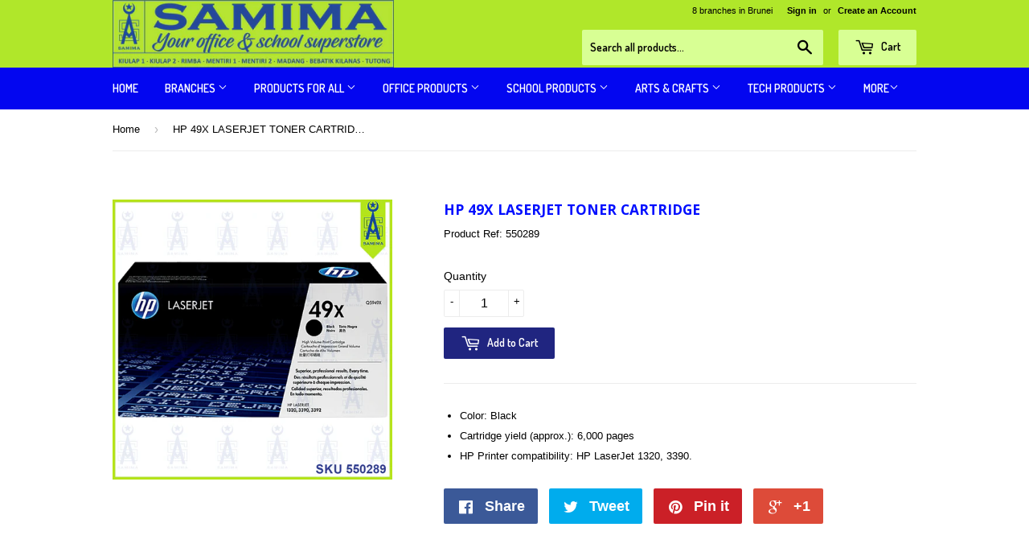

--- FILE ---
content_type: text/html; charset=utf-8
request_url: https://samima.net/products/550289
body_size: 15431
content:
<!doctype html>
<!--[if lt IE 7]><html class="no-js lt-ie9 lt-ie8 lt-ie7" lang="en"> <![endif]-->
<!--[if IE 7]><html class="no-js lt-ie9 lt-ie8" lang="en"> <![endif]-->
<!--[if IE 8]><html class="no-js lt-ie9" lang="en"> <![endif]-->
<!--[if IE 9 ]><html class="ie9 no-js"> <![endif]-->
<!--[if (gt IE 9)|!(IE)]><!--> <html class="no-touch no-js"> <!--<![endif]-->
<head>

  <!-- Basic page needs ================================================== -->
  <meta charset="utf-8">
  <meta http-equiv="X-UA-Compatible" content="IE=edge,chrome=1">

  
  <link rel="shortcut icon" href="//samima.net/cdn/shop/t/3/assets/favicon.png?v=38860682541165099391606210388" type="image/png" />
  

  <!-- Title and description ================================================== -->
  <title>
  HP 49X LASERJET TONER CARTRIDGE &ndash; Samima
  </title>


  
    <meta name="description" content="Color: Black Cartridge yield (approx.): 6,000 pages HP Printer compatibility: HP LaserJet 1320, 3390.">
  

  <!-- Product meta ================================================== -->
  

  <meta property="og:type" content="product">
  <meta property="og:title" content="HP 49X LASERJET TONER CARTRIDGE">
  <meta property="og:url" content="https://samima.net/products/550289">
  
  <meta property="og:image" content="http://samima.net/cdn/shop/products/550289_1024x1024.gif?v=1658829446">
  <meta property="og:image:secure_url" content="https://samima.net/cdn/shop/products/550289_1024x1024.gif?v=1658829446">
  
  <meta property="og:price:amount" content="0.00">
  <meta property="og:price:currency" content="BND">


  
    <meta property="og:description" content="Color: Black Cartridge yield (approx.): 6,000 pages HP Printer compatibility: HP LaserJet 1320, 3390.">
  

  <meta property="og:site_name" content="Samima">


  


<meta name="twitter:card" content="summary">

  <meta name="twitter:site" content="@samimabrunei">


  <meta name="twitter:card" content="product">
  <meta name="twitter:title" content="HP 49X LASERJET TONER CARTRIDGE">
  <meta name="twitter:description" content="
Color: Black
Cartridge yield (approx.): 6,000 pages
HP Printer compatibility: HP LaserJet 1320, 3390.
">
  <meta name="twitter:image" content="https://samima.net/cdn/shop/products/550289_large.gif?v=1658829446">
  <meta name="twitter:image:width" content="480">
  <meta name="twitter:image:height" content="480">



  <!-- Helpers ================================================== -->
  <link rel="canonical" href="https://samima.net/products/550289">
  <meta name="viewport" content="width=device-width,initial-scale=1">

  
  <!-- Ajaxify Cart Plugin ================================================== -->
  <link href="//samima.net/cdn/shop/t/3/assets/ajaxify.scss.css?v=175041820507349328341464081840" rel="stylesheet" type="text/css" media="all" />
  

  <!-- CSS ================================================== -->
  <link href="//samima.net/cdn/shop/t/3/assets/timber.scss.css?v=58397850458743039031745059626" rel="stylesheet" type="text/css" media="all" />
  

  
    
    
    <link href="//fonts.googleapis.com/css?family=Open+Sans:700" rel="stylesheet" type="text/css" media="all" />
  


  
    
    
    <link href="//fonts.googleapis.com/css?family=Dosis:600" rel="stylesheet" type="text/css" media="all" />
  



  <!-- Header hook for plugins ================================================== -->
  <script>window.performance && window.performance.mark && window.performance.mark('shopify.content_for_header.start');</script><meta id="shopify-digital-wallet" name="shopify-digital-wallet" content="/12410104/digital_wallets/dialog">
<link rel="alternate" type="application/json+oembed" href="https://samima.net/products/550289.oembed">
<script async="async" src="/checkouts/internal/preloads.js?locale=en-BN"></script>
<script id="shopify-features" type="application/json">{"accessToken":"b3aea73a7d3913e357df92bd9b32416f","betas":["rich-media-storefront-analytics"],"domain":"samima.net","predictiveSearch":true,"shopId":12410104,"locale":"en"}</script>
<script>var Shopify = Shopify || {};
Shopify.shop = "samima.myshopify.com";
Shopify.locale = "en";
Shopify.currency = {"active":"BND","rate":"1.0"};
Shopify.country = "BN";
Shopify.theme = {"name":"Supply","id":113138759,"schema_name":null,"schema_version":null,"theme_store_id":679,"role":"main"};
Shopify.theme.handle = "null";
Shopify.theme.style = {"id":null,"handle":null};
Shopify.cdnHost = "samima.net/cdn";
Shopify.routes = Shopify.routes || {};
Shopify.routes.root = "/";</script>
<script type="module">!function(o){(o.Shopify=o.Shopify||{}).modules=!0}(window);</script>
<script>!function(o){function n(){var o=[];function n(){o.push(Array.prototype.slice.apply(arguments))}return n.q=o,n}var t=o.Shopify=o.Shopify||{};t.loadFeatures=n(),t.autoloadFeatures=n()}(window);</script>
<script id="shop-js-analytics" type="application/json">{"pageType":"product"}</script>
<script defer="defer" async type="module" src="//samima.net/cdn/shopifycloud/shop-js/modules/v2/client.init-shop-cart-sync_BT-GjEfc.en.esm.js"></script>
<script defer="defer" async type="module" src="//samima.net/cdn/shopifycloud/shop-js/modules/v2/chunk.common_D58fp_Oc.esm.js"></script>
<script defer="defer" async type="module" src="//samima.net/cdn/shopifycloud/shop-js/modules/v2/chunk.modal_xMitdFEc.esm.js"></script>
<script type="module">
  await import("//samima.net/cdn/shopifycloud/shop-js/modules/v2/client.init-shop-cart-sync_BT-GjEfc.en.esm.js");
await import("//samima.net/cdn/shopifycloud/shop-js/modules/v2/chunk.common_D58fp_Oc.esm.js");
await import("//samima.net/cdn/shopifycloud/shop-js/modules/v2/chunk.modal_xMitdFEc.esm.js");

  window.Shopify.SignInWithShop?.initShopCartSync?.({"fedCMEnabled":true,"windoidEnabled":true});

</script>
<script>(function() {
  var isLoaded = false;
  function asyncLoad() {
    if (isLoaded) return;
    isLoaded = true;
    var urls = ["https:\/\/requestquote.w3apps.co\/js\/app.js?shop=samima.myshopify.com"];
    for (var i = 0; i < urls.length; i++) {
      var s = document.createElement('script');
      s.type = 'text/javascript';
      s.async = true;
      s.src = urls[i];
      var x = document.getElementsByTagName('script')[0];
      x.parentNode.insertBefore(s, x);
    }
  };
  if(window.attachEvent) {
    window.attachEvent('onload', asyncLoad);
  } else {
    window.addEventListener('load', asyncLoad, false);
  }
})();</script>
<script id="__st">var __st={"a":12410104,"offset":28800,"reqid":"162b6d1f-f611-43a7-832d-64e564c1907c-1769328941","pageurl":"samima.net\/products\/550289","u":"0d5f3b4971d6","p":"product","rtyp":"product","rid":6199286343};</script>
<script>window.ShopifyPaypalV4VisibilityTracking = true;</script>
<script id="captcha-bootstrap">!function(){'use strict';const t='contact',e='account',n='new_comment',o=[[t,t],['blogs',n],['comments',n],[t,'customer']],c=[[e,'customer_login'],[e,'guest_login'],[e,'recover_customer_password'],[e,'create_customer']],r=t=>t.map((([t,e])=>`form[action*='/${t}']:not([data-nocaptcha='true']) input[name='form_type'][value='${e}']`)).join(','),a=t=>()=>t?[...document.querySelectorAll(t)].map((t=>t.form)):[];function s(){const t=[...o],e=r(t);return a(e)}const i='password',u='form_key',d=['recaptcha-v3-token','g-recaptcha-response','h-captcha-response',i],f=()=>{try{return window.sessionStorage}catch{return}},m='__shopify_v',_=t=>t.elements[u];function p(t,e,n=!1){try{const o=window.sessionStorage,c=JSON.parse(o.getItem(e)),{data:r}=function(t){const{data:e,action:n}=t;return t[m]||n?{data:e,action:n}:{data:t,action:n}}(c);for(const[e,n]of Object.entries(r))t.elements[e]&&(t.elements[e].value=n);n&&o.removeItem(e)}catch(o){console.error('form repopulation failed',{error:o})}}const l='form_type',E='cptcha';function T(t){t.dataset[E]=!0}const w=window,h=w.document,L='Shopify',v='ce_forms',y='captcha';let A=!1;((t,e)=>{const n=(g='f06e6c50-85a8-45c8-87d0-21a2b65856fe',I='https://cdn.shopify.com/shopifycloud/storefront-forms-hcaptcha/ce_storefront_forms_captcha_hcaptcha.v1.5.2.iife.js',D={infoText:'Protected by hCaptcha',privacyText:'Privacy',termsText:'Terms'},(t,e,n)=>{const o=w[L][v],c=o.bindForm;if(c)return c(t,g,e,D).then(n);var r;o.q.push([[t,g,e,D],n]),r=I,A||(h.body.append(Object.assign(h.createElement('script'),{id:'captcha-provider',async:!0,src:r})),A=!0)});var g,I,D;w[L]=w[L]||{},w[L][v]=w[L][v]||{},w[L][v].q=[],w[L][y]=w[L][y]||{},w[L][y].protect=function(t,e){n(t,void 0,e),T(t)},Object.freeze(w[L][y]),function(t,e,n,w,h,L){const[v,y,A,g]=function(t,e,n){const i=e?o:[],u=t?c:[],d=[...i,...u],f=r(d),m=r(i),_=r(d.filter((([t,e])=>n.includes(e))));return[a(f),a(m),a(_),s()]}(w,h,L),I=t=>{const e=t.target;return e instanceof HTMLFormElement?e:e&&e.form},D=t=>v().includes(t);t.addEventListener('submit',(t=>{const e=I(t);if(!e)return;const n=D(e)&&!e.dataset.hcaptchaBound&&!e.dataset.recaptchaBound,o=_(e),c=g().includes(e)&&(!o||!o.value);(n||c)&&t.preventDefault(),c&&!n&&(function(t){try{if(!f())return;!function(t){const e=f();if(!e)return;const n=_(t);if(!n)return;const o=n.value;o&&e.removeItem(o)}(t);const e=Array.from(Array(32),(()=>Math.random().toString(36)[2])).join('');!function(t,e){_(t)||t.append(Object.assign(document.createElement('input'),{type:'hidden',name:u})),t.elements[u].value=e}(t,e),function(t,e){const n=f();if(!n)return;const o=[...t.querySelectorAll(`input[type='${i}']`)].map((({name:t})=>t)),c=[...d,...o],r={};for(const[a,s]of new FormData(t).entries())c.includes(a)||(r[a]=s);n.setItem(e,JSON.stringify({[m]:1,action:t.action,data:r}))}(t,e)}catch(e){console.error('failed to persist form',e)}}(e),e.submit())}));const S=(t,e)=>{t&&!t.dataset[E]&&(n(t,e.some((e=>e===t))),T(t))};for(const o of['focusin','change'])t.addEventListener(o,(t=>{const e=I(t);D(e)&&S(e,y())}));const B=e.get('form_key'),M=e.get(l),P=B&&M;t.addEventListener('DOMContentLoaded',(()=>{const t=y();if(P)for(const e of t)e.elements[l].value===M&&p(e,B);[...new Set([...A(),...v().filter((t=>'true'===t.dataset.shopifyCaptcha))])].forEach((e=>S(e,t)))}))}(h,new URLSearchParams(w.location.search),n,t,e,['guest_login'])})(!0,!0)}();</script>
<script integrity="sha256-4kQ18oKyAcykRKYeNunJcIwy7WH5gtpwJnB7kiuLZ1E=" data-source-attribution="shopify.loadfeatures" defer="defer" src="//samima.net/cdn/shopifycloud/storefront/assets/storefront/load_feature-a0a9edcb.js" crossorigin="anonymous"></script>
<script data-source-attribution="shopify.dynamic_checkout.dynamic.init">var Shopify=Shopify||{};Shopify.PaymentButton=Shopify.PaymentButton||{isStorefrontPortableWallets:!0,init:function(){window.Shopify.PaymentButton.init=function(){};var t=document.createElement("script");t.src="https://samima.net/cdn/shopifycloud/portable-wallets/latest/portable-wallets.en.js",t.type="module",document.head.appendChild(t)}};
</script>
<script data-source-attribution="shopify.dynamic_checkout.buyer_consent">
  function portableWalletsHideBuyerConsent(e){var t=document.getElementById("shopify-buyer-consent"),n=document.getElementById("shopify-subscription-policy-button");t&&n&&(t.classList.add("hidden"),t.setAttribute("aria-hidden","true"),n.removeEventListener("click",e))}function portableWalletsShowBuyerConsent(e){var t=document.getElementById("shopify-buyer-consent"),n=document.getElementById("shopify-subscription-policy-button");t&&n&&(t.classList.remove("hidden"),t.removeAttribute("aria-hidden"),n.addEventListener("click",e))}window.Shopify?.PaymentButton&&(window.Shopify.PaymentButton.hideBuyerConsent=portableWalletsHideBuyerConsent,window.Shopify.PaymentButton.showBuyerConsent=portableWalletsShowBuyerConsent);
</script>
<script data-source-attribution="shopify.dynamic_checkout.cart.bootstrap">document.addEventListener("DOMContentLoaded",(function(){function t(){return document.querySelector("shopify-accelerated-checkout-cart, shopify-accelerated-checkout")}if(t())Shopify.PaymentButton.init();else{new MutationObserver((function(e,n){t()&&(Shopify.PaymentButton.init(),n.disconnect())})).observe(document.body,{childList:!0,subtree:!0})}}));
</script>

<script>window.performance && window.performance.mark && window.performance.mark('shopify.content_for_header.end');</script>

  

<!--[if lt IE 9]>
<script src="//cdnjs.cloudflare.com/ajax/libs/html5shiv/3.7.2/html5shiv.min.js" type="text/javascript"></script>
<script src="//samima.net/cdn/shop/t/3/assets/respond.min.js?v=52248677837542619231460372006" type="text/javascript"></script>
<link href="//samima.net/cdn/shop/t/3/assets/respond-proxy.html" id="respond-proxy" rel="respond-proxy" />
<link href="//samima.net/search?q=e281c7d7d307a557fde5af708d687cc6" id="respond-redirect" rel="respond-redirect" />
<script src="//samima.net/search?q=e281c7d7d307a557fde5af708d687cc6" type="text/javascript"></script>
<![endif]-->
<!--[if (lte IE 9) ]><script src="//samima.net/cdn/shop/t/3/assets/match-media.min.js?v=159635276924582161481460372006" type="text/javascript"></script><![endif]-->


  
  

  <script src="//ajax.googleapis.com/ajax/libs/jquery/1.11.0/jquery.min.js" type="text/javascript"></script>
  <script src="//samima.net/cdn/shop/t/3/assets/modernizr.min.js?v=26620055551102246001460372006" type="text/javascript"></script>
  

<link href="https://monorail-edge.shopifysvc.com" rel="dns-prefetch">
<script>(function(){if ("sendBeacon" in navigator && "performance" in window) {try {var session_token_from_headers = performance.getEntriesByType('navigation')[0].serverTiming.find(x => x.name == '_s').description;} catch {var session_token_from_headers = undefined;}var session_cookie_matches = document.cookie.match(/_shopify_s=([^;]*)/);var session_token_from_cookie = session_cookie_matches && session_cookie_matches.length === 2 ? session_cookie_matches[1] : "";var session_token = session_token_from_headers || session_token_from_cookie || "";function handle_abandonment_event(e) {var entries = performance.getEntries().filter(function(entry) {return /monorail-edge.shopifysvc.com/.test(entry.name);});if (!window.abandonment_tracked && entries.length === 0) {window.abandonment_tracked = true;var currentMs = Date.now();var navigation_start = performance.timing.navigationStart;var payload = {shop_id: 12410104,url: window.location.href,navigation_start,duration: currentMs - navigation_start,session_token,page_type: "product"};window.navigator.sendBeacon("https://monorail-edge.shopifysvc.com/v1/produce", JSON.stringify({schema_id: "online_store_buyer_site_abandonment/1.1",payload: payload,metadata: {event_created_at_ms: currentMs,event_sent_at_ms: currentMs}}));}}window.addEventListener('pagehide', handle_abandonment_event);}}());</script>
<script id="web-pixels-manager-setup">(function e(e,d,r,n,o){if(void 0===o&&(o={}),!Boolean(null===(a=null===(i=window.Shopify)||void 0===i?void 0:i.analytics)||void 0===a?void 0:a.replayQueue)){var i,a;window.Shopify=window.Shopify||{};var t=window.Shopify;t.analytics=t.analytics||{};var s=t.analytics;s.replayQueue=[],s.publish=function(e,d,r){return s.replayQueue.push([e,d,r]),!0};try{self.performance.mark("wpm:start")}catch(e){}var l=function(){var e={modern:/Edge?\/(1{2}[4-9]|1[2-9]\d|[2-9]\d{2}|\d{4,})\.\d+(\.\d+|)|Firefox\/(1{2}[4-9]|1[2-9]\d|[2-9]\d{2}|\d{4,})\.\d+(\.\d+|)|Chrom(ium|e)\/(9{2}|\d{3,})\.\d+(\.\d+|)|(Maci|X1{2}).+ Version\/(15\.\d+|(1[6-9]|[2-9]\d|\d{3,})\.\d+)([,.]\d+|)( \(\w+\)|)( Mobile\/\w+|) Safari\/|Chrome.+OPR\/(9{2}|\d{3,})\.\d+\.\d+|(CPU[ +]OS|iPhone[ +]OS|CPU[ +]iPhone|CPU IPhone OS|CPU iPad OS)[ +]+(15[._]\d+|(1[6-9]|[2-9]\d|\d{3,})[._]\d+)([._]\d+|)|Android:?[ /-](13[3-9]|1[4-9]\d|[2-9]\d{2}|\d{4,})(\.\d+|)(\.\d+|)|Android.+Firefox\/(13[5-9]|1[4-9]\d|[2-9]\d{2}|\d{4,})\.\d+(\.\d+|)|Android.+Chrom(ium|e)\/(13[3-9]|1[4-9]\d|[2-9]\d{2}|\d{4,})\.\d+(\.\d+|)|SamsungBrowser\/([2-9]\d|\d{3,})\.\d+/,legacy:/Edge?\/(1[6-9]|[2-9]\d|\d{3,})\.\d+(\.\d+|)|Firefox\/(5[4-9]|[6-9]\d|\d{3,})\.\d+(\.\d+|)|Chrom(ium|e)\/(5[1-9]|[6-9]\d|\d{3,})\.\d+(\.\d+|)([\d.]+$|.*Safari\/(?![\d.]+ Edge\/[\d.]+$))|(Maci|X1{2}).+ Version\/(10\.\d+|(1[1-9]|[2-9]\d|\d{3,})\.\d+)([,.]\d+|)( \(\w+\)|)( Mobile\/\w+|) Safari\/|Chrome.+OPR\/(3[89]|[4-9]\d|\d{3,})\.\d+\.\d+|(CPU[ +]OS|iPhone[ +]OS|CPU[ +]iPhone|CPU IPhone OS|CPU iPad OS)[ +]+(10[._]\d+|(1[1-9]|[2-9]\d|\d{3,})[._]\d+)([._]\d+|)|Android:?[ /-](13[3-9]|1[4-9]\d|[2-9]\d{2}|\d{4,})(\.\d+|)(\.\d+|)|Mobile Safari.+OPR\/([89]\d|\d{3,})\.\d+\.\d+|Android.+Firefox\/(13[5-9]|1[4-9]\d|[2-9]\d{2}|\d{4,})\.\d+(\.\d+|)|Android.+Chrom(ium|e)\/(13[3-9]|1[4-9]\d|[2-9]\d{2}|\d{4,})\.\d+(\.\d+|)|Android.+(UC? ?Browser|UCWEB|U3)[ /]?(15\.([5-9]|\d{2,})|(1[6-9]|[2-9]\d|\d{3,})\.\d+)\.\d+|SamsungBrowser\/(5\.\d+|([6-9]|\d{2,})\.\d+)|Android.+MQ{2}Browser\/(14(\.(9|\d{2,})|)|(1[5-9]|[2-9]\d|\d{3,})(\.\d+|))(\.\d+|)|K[Aa][Ii]OS\/(3\.\d+|([4-9]|\d{2,})\.\d+)(\.\d+|)/},d=e.modern,r=e.legacy,n=navigator.userAgent;return n.match(d)?"modern":n.match(r)?"legacy":"unknown"}(),u="modern"===l?"modern":"legacy",c=(null!=n?n:{modern:"",legacy:""})[u],f=function(e){return[e.baseUrl,"/wpm","/b",e.hashVersion,"modern"===e.buildTarget?"m":"l",".js"].join("")}({baseUrl:d,hashVersion:r,buildTarget:u}),m=function(e){var d=e.version,r=e.bundleTarget,n=e.surface,o=e.pageUrl,i=e.monorailEndpoint;return{emit:function(e){var a=e.status,t=e.errorMsg,s=(new Date).getTime(),l=JSON.stringify({metadata:{event_sent_at_ms:s},events:[{schema_id:"web_pixels_manager_load/3.1",payload:{version:d,bundle_target:r,page_url:o,status:a,surface:n,error_msg:t},metadata:{event_created_at_ms:s}}]});if(!i)return console&&console.warn&&console.warn("[Web Pixels Manager] No Monorail endpoint provided, skipping logging."),!1;try{return self.navigator.sendBeacon.bind(self.navigator)(i,l)}catch(e){}var u=new XMLHttpRequest;try{return u.open("POST",i,!0),u.setRequestHeader("Content-Type","text/plain"),u.send(l),!0}catch(e){return console&&console.warn&&console.warn("[Web Pixels Manager] Got an unhandled error while logging to Monorail."),!1}}}}({version:r,bundleTarget:l,surface:e.surface,pageUrl:self.location.href,monorailEndpoint:e.monorailEndpoint});try{o.browserTarget=l,function(e){var d=e.src,r=e.async,n=void 0===r||r,o=e.onload,i=e.onerror,a=e.sri,t=e.scriptDataAttributes,s=void 0===t?{}:t,l=document.createElement("script"),u=document.querySelector("head"),c=document.querySelector("body");if(l.async=n,l.src=d,a&&(l.integrity=a,l.crossOrigin="anonymous"),s)for(var f in s)if(Object.prototype.hasOwnProperty.call(s,f))try{l.dataset[f]=s[f]}catch(e){}if(o&&l.addEventListener("load",o),i&&l.addEventListener("error",i),u)u.appendChild(l);else{if(!c)throw new Error("Did not find a head or body element to append the script");c.appendChild(l)}}({src:f,async:!0,onload:function(){if(!function(){var e,d;return Boolean(null===(d=null===(e=window.Shopify)||void 0===e?void 0:e.analytics)||void 0===d?void 0:d.initialized)}()){var d=window.webPixelsManager.init(e)||void 0;if(d){var r=window.Shopify.analytics;r.replayQueue.forEach((function(e){var r=e[0],n=e[1],o=e[2];d.publishCustomEvent(r,n,o)})),r.replayQueue=[],r.publish=d.publishCustomEvent,r.visitor=d.visitor,r.initialized=!0}}},onerror:function(){return m.emit({status:"failed",errorMsg:"".concat(f," has failed to load")})},sri:function(e){var d=/^sha384-[A-Za-z0-9+/=]+$/;return"string"==typeof e&&d.test(e)}(c)?c:"",scriptDataAttributes:o}),m.emit({status:"loading"})}catch(e){m.emit({status:"failed",errorMsg:(null==e?void 0:e.message)||"Unknown error"})}}})({shopId: 12410104,storefrontBaseUrl: "https://samima.net",extensionsBaseUrl: "https://extensions.shopifycdn.com/cdn/shopifycloud/web-pixels-manager",monorailEndpoint: "https://monorail-edge.shopifysvc.com/unstable/produce_batch",surface: "storefront-renderer",enabledBetaFlags: ["2dca8a86"],webPixelsConfigList: [{"id":"51216495","eventPayloadVersion":"v1","runtimeContext":"LAX","scriptVersion":"1","type":"CUSTOM","privacyPurposes":["MARKETING"],"name":"Meta pixel (migrated)"},{"id":"shopify-app-pixel","configuration":"{}","eventPayloadVersion":"v1","runtimeContext":"STRICT","scriptVersion":"0450","apiClientId":"shopify-pixel","type":"APP","privacyPurposes":["ANALYTICS","MARKETING"]},{"id":"shopify-custom-pixel","eventPayloadVersion":"v1","runtimeContext":"LAX","scriptVersion":"0450","apiClientId":"shopify-pixel","type":"CUSTOM","privacyPurposes":["ANALYTICS","MARKETING"]}],isMerchantRequest: false,initData: {"shop":{"name":"Samima","paymentSettings":{"currencyCode":"BND"},"myshopifyDomain":"samima.myshopify.com","countryCode":"BN","storefrontUrl":"https:\/\/samima.net"},"customer":null,"cart":null,"checkout":null,"productVariants":[{"price":{"amount":0.0,"currencyCode":"BND"},"product":{"title":"HP 49X LASERJET TONER CARTRIDGE","vendor":"HP","id":"6199286343","untranslatedTitle":"HP 49X LASERJET TONER CARTRIDGE","url":"\/products\/550289","type":"Cartridge"},"id":"19723310983","image":{"src":"\/\/samima.net\/cdn\/shop\/products\/550289.gif?v=1658829446"},"sku":"550289","title":"Default Title","untranslatedTitle":"Default Title"}],"purchasingCompany":null},},"https://samima.net/cdn","fcfee988w5aeb613cpc8e4bc33m6693e112",{"modern":"","legacy":""},{"shopId":"12410104","storefrontBaseUrl":"https:\/\/samima.net","extensionBaseUrl":"https:\/\/extensions.shopifycdn.com\/cdn\/shopifycloud\/web-pixels-manager","surface":"storefront-renderer","enabledBetaFlags":"[\"2dca8a86\"]","isMerchantRequest":"false","hashVersion":"fcfee988w5aeb613cpc8e4bc33m6693e112","publish":"custom","events":"[[\"page_viewed\",{}],[\"product_viewed\",{\"productVariant\":{\"price\":{\"amount\":0.0,\"currencyCode\":\"BND\"},\"product\":{\"title\":\"HP 49X LASERJET TONER CARTRIDGE\",\"vendor\":\"HP\",\"id\":\"6199286343\",\"untranslatedTitle\":\"HP 49X LASERJET TONER CARTRIDGE\",\"url\":\"\/products\/550289\",\"type\":\"Cartridge\"},\"id\":\"19723310983\",\"image\":{\"src\":\"\/\/samima.net\/cdn\/shop\/products\/550289.gif?v=1658829446\"},\"sku\":\"550289\",\"title\":\"Default Title\",\"untranslatedTitle\":\"Default Title\"}}]]"});</script><script>
  window.ShopifyAnalytics = window.ShopifyAnalytics || {};
  window.ShopifyAnalytics.meta = window.ShopifyAnalytics.meta || {};
  window.ShopifyAnalytics.meta.currency = 'BND';
  var meta = {"product":{"id":6199286343,"gid":"gid:\/\/shopify\/Product\/6199286343","vendor":"HP","type":"Cartridge","handle":"550289","variants":[{"id":19723310983,"price":0,"name":"HP 49X LASERJET TONER CARTRIDGE","public_title":null,"sku":"550289"}],"remote":false},"page":{"pageType":"product","resourceType":"product","resourceId":6199286343,"requestId":"162b6d1f-f611-43a7-832d-64e564c1907c-1769328941"}};
  for (var attr in meta) {
    window.ShopifyAnalytics.meta[attr] = meta[attr];
  }
</script>
<script class="analytics">
  (function () {
    var customDocumentWrite = function(content) {
      var jquery = null;

      if (window.jQuery) {
        jquery = window.jQuery;
      } else if (window.Checkout && window.Checkout.$) {
        jquery = window.Checkout.$;
      }

      if (jquery) {
        jquery('body').append(content);
      }
    };

    var hasLoggedConversion = function(token) {
      if (token) {
        return document.cookie.indexOf('loggedConversion=' + token) !== -1;
      }
      return false;
    }

    var setCookieIfConversion = function(token) {
      if (token) {
        var twoMonthsFromNow = new Date(Date.now());
        twoMonthsFromNow.setMonth(twoMonthsFromNow.getMonth() + 2);

        document.cookie = 'loggedConversion=' + token + '; expires=' + twoMonthsFromNow;
      }
    }

    var trekkie = window.ShopifyAnalytics.lib = window.trekkie = window.trekkie || [];
    if (trekkie.integrations) {
      return;
    }
    trekkie.methods = [
      'identify',
      'page',
      'ready',
      'track',
      'trackForm',
      'trackLink'
    ];
    trekkie.factory = function(method) {
      return function() {
        var args = Array.prototype.slice.call(arguments);
        args.unshift(method);
        trekkie.push(args);
        return trekkie;
      };
    };
    for (var i = 0; i < trekkie.methods.length; i++) {
      var key = trekkie.methods[i];
      trekkie[key] = trekkie.factory(key);
    }
    trekkie.load = function(config) {
      trekkie.config = config || {};
      trekkie.config.initialDocumentCookie = document.cookie;
      var first = document.getElementsByTagName('script')[0];
      var script = document.createElement('script');
      script.type = 'text/javascript';
      script.onerror = function(e) {
        var scriptFallback = document.createElement('script');
        scriptFallback.type = 'text/javascript';
        scriptFallback.onerror = function(error) {
                var Monorail = {
      produce: function produce(monorailDomain, schemaId, payload) {
        var currentMs = new Date().getTime();
        var event = {
          schema_id: schemaId,
          payload: payload,
          metadata: {
            event_created_at_ms: currentMs,
            event_sent_at_ms: currentMs
          }
        };
        return Monorail.sendRequest("https://" + monorailDomain + "/v1/produce", JSON.stringify(event));
      },
      sendRequest: function sendRequest(endpointUrl, payload) {
        // Try the sendBeacon API
        if (window && window.navigator && typeof window.navigator.sendBeacon === 'function' && typeof window.Blob === 'function' && !Monorail.isIos12()) {
          var blobData = new window.Blob([payload], {
            type: 'text/plain'
          });

          if (window.navigator.sendBeacon(endpointUrl, blobData)) {
            return true;
          } // sendBeacon was not successful

        } // XHR beacon

        var xhr = new XMLHttpRequest();

        try {
          xhr.open('POST', endpointUrl);
          xhr.setRequestHeader('Content-Type', 'text/plain');
          xhr.send(payload);
        } catch (e) {
          console.log(e);
        }

        return false;
      },
      isIos12: function isIos12() {
        return window.navigator.userAgent.lastIndexOf('iPhone; CPU iPhone OS 12_') !== -1 || window.navigator.userAgent.lastIndexOf('iPad; CPU OS 12_') !== -1;
      }
    };
    Monorail.produce('monorail-edge.shopifysvc.com',
      'trekkie_storefront_load_errors/1.1',
      {shop_id: 12410104,
      theme_id: 113138759,
      app_name: "storefront",
      context_url: window.location.href,
      source_url: "//samima.net/cdn/s/trekkie.storefront.8d95595f799fbf7e1d32231b9a28fd43b70c67d3.min.js"});

        };
        scriptFallback.async = true;
        scriptFallback.src = '//samima.net/cdn/s/trekkie.storefront.8d95595f799fbf7e1d32231b9a28fd43b70c67d3.min.js';
        first.parentNode.insertBefore(scriptFallback, first);
      };
      script.async = true;
      script.src = '//samima.net/cdn/s/trekkie.storefront.8d95595f799fbf7e1d32231b9a28fd43b70c67d3.min.js';
      first.parentNode.insertBefore(script, first);
    };
    trekkie.load(
      {"Trekkie":{"appName":"storefront","development":false,"defaultAttributes":{"shopId":12410104,"isMerchantRequest":null,"themeId":113138759,"themeCityHash":"8460235180763055513","contentLanguage":"en","currency":"BND","eventMetadataId":"4987791f-27cb-46e2-98b4-ee7c13f443dd"},"isServerSideCookieWritingEnabled":true,"monorailRegion":"shop_domain","enabledBetaFlags":["65f19447"]},"Session Attribution":{},"S2S":{"facebookCapiEnabled":false,"source":"trekkie-storefront-renderer","apiClientId":580111}}
    );

    var loaded = false;
    trekkie.ready(function() {
      if (loaded) return;
      loaded = true;

      window.ShopifyAnalytics.lib = window.trekkie;

      var originalDocumentWrite = document.write;
      document.write = customDocumentWrite;
      try { window.ShopifyAnalytics.merchantGoogleAnalytics.call(this); } catch(error) {};
      document.write = originalDocumentWrite;

      window.ShopifyAnalytics.lib.page(null,{"pageType":"product","resourceType":"product","resourceId":6199286343,"requestId":"162b6d1f-f611-43a7-832d-64e564c1907c-1769328941","shopifyEmitted":true});

      var match = window.location.pathname.match(/checkouts\/(.+)\/(thank_you|post_purchase)/)
      var token = match? match[1]: undefined;
      if (!hasLoggedConversion(token)) {
        setCookieIfConversion(token);
        window.ShopifyAnalytics.lib.track("Viewed Product",{"currency":"BND","variantId":19723310983,"productId":6199286343,"productGid":"gid:\/\/shopify\/Product\/6199286343","name":"HP 49X LASERJET TONER CARTRIDGE","price":"0.00","sku":"550289","brand":"HP","variant":null,"category":"Cartridge","nonInteraction":true,"remote":false},undefined,undefined,{"shopifyEmitted":true});
      window.ShopifyAnalytics.lib.track("monorail:\/\/trekkie_storefront_viewed_product\/1.1",{"currency":"BND","variantId":19723310983,"productId":6199286343,"productGid":"gid:\/\/shopify\/Product\/6199286343","name":"HP 49X LASERJET TONER CARTRIDGE","price":"0.00","sku":"550289","brand":"HP","variant":null,"category":"Cartridge","nonInteraction":true,"remote":false,"referer":"https:\/\/samima.net\/products\/550289"});
      }
    });


        var eventsListenerScript = document.createElement('script');
        eventsListenerScript.async = true;
        eventsListenerScript.src = "//samima.net/cdn/shopifycloud/storefront/assets/shop_events_listener-3da45d37.js";
        document.getElementsByTagName('head')[0].appendChild(eventsListenerScript);

})();</script>
<script
  defer
  src="https://samima.net/cdn/shopifycloud/perf-kit/shopify-perf-kit-3.0.4.min.js"
  data-application="storefront-renderer"
  data-shop-id="12410104"
  data-render-region="gcp-us-east1"
  data-page-type="product"
  data-theme-instance-id="113138759"
  data-theme-name=""
  data-theme-version=""
  data-monorail-region="shop_domain"
  data-resource-timing-sampling-rate="10"
  data-shs="true"
  data-shs-beacon="true"
  data-shs-export-with-fetch="true"
  data-shs-logs-sample-rate="1"
  data-shs-beacon-endpoint="https://samima.net/api/collect"
></script>
</head>

<body id="hp-49x-laserjet-toner-cartridge" class="template-product" >

  <header class="site-header" role="banner">
    <div class="wrapper">

      <div class="grid--full">
        <div class="grid-item large--one-half">
          
            <div class="h1 header-logo" itemscope itemtype="http://schema.org/Organization">
          
            
              <a href="/" itemprop="url">
                <img src="//samima.net/cdn/shop/t/3/assets/logo.png?v=56115564025382678961745059625" alt="Samima" itemprop="logo">
              </a>
            
          
            </div>
          
        </div>

        <div class="grid-item large--one-half text-center large--text-right">
          
            <div class="site-header--text-links">
              
                8 branches in Brunei
              

              
                <span class="site-header--meta-links medium-down--hide">
                  
                    <a href="https://shopify.com/12410104/account?locale=en&amp;region_country=BN" id="customer_login_link">Sign in</a>
                    <span class="site-header--spacer">or</span>
                    <a href="https://shopify.com/12410104/account?locale=en" id="customer_register_link">Create an Account</a>
                  
                </span>
              
            </div>

            <br class="medium-down--hide">
          

          <form action="/search" method="get" class="search-bar" role="search">
  <input type="hidden" name="type" value="product">

  <input type="search" name="q" value="" placeholder="Search all products..." aria-label="Search all products...">
  <button type="submit" class="search-bar--submit icon-fallback-text">
    <span class="icon icon-search" aria-hidden="true"></span>
    <span class="fallback-text">Search</span>
  </button>
</form>


          <a href="/cart" class="header-cart-btn cart-toggle">
            <span class="icon icon-cart"></span>
            Cart <span class="cart-count cart-badge--desktop hidden-count">0</span>
          </a>
        </div>
      </div>

    </div>
  </header>

  <nav class="nav-bar" role="navigation">
    <div class="wrapper">
      <form action="/search" method="get" class="search-bar" role="search">
  <input type="hidden" name="type" value="product">

  <input type="search" name="q" value="" placeholder="Search all products..." aria-label="Search all products...">
  <button type="submit" class="search-bar--submit icon-fallback-text">
    <span class="icon icon-search" aria-hidden="true"></span>
    <span class="fallback-text">Search</span>
  </button>
</form>

      <ul class="site-nav" id="accessibleNav">
  
  <li class="small--hide">
    <a href="/">Home</a>
  </li>
  
  
    
    
      <li class="site-nav--has-dropdown" aria-haspopup="true">
        <a href="/pages/kiulap">
          Branches
          <span class="icon-fallback-text">
            <span class="icon icon-arrow-down" aria-hidden="true"></span>
          </span>
        </a>
        <ul class="site-nav--dropdown">
          
            <li ><a href="/pages/kiulap">Kiulap</a></li>
          
            <li ><a href="/pages/rimba">Rimba</a></li>
          
            <li ><a href="/pages/mentiri">Mentiri 1</a></li>
          
            <li ><a href="/pages/mentiri-2-branch">Mentiri 2</a></li>
          
            <li ><a href="/pages/madang-branch">Madang</a></li>
          
            <li ><a href="/pages/bebatik-kilanas">Bebatik Kilanas</a></li>
          
            <li ><a href="/pages/tutong-branch">Tutong</a></li>
          
        </ul>
      </li>
    
  
    
    
      <li class="site-nav--has-dropdown" aria-haspopup="true">
        <a href="/collections/all">
          Products for all
          <span class="icon-fallback-text">
            <span class="icon icon-arrow-down" aria-hidden="true"></span>
          </span>
        </a>
        <ul class="site-nav--dropdown">
          
            <li ><a href="/collections">All Collections</a></li>
          
            <li ><a href="/collections/calculator">Calculator</a></li>
          
            <li ><a href="/collections/files">Files</a></li>
          
            <li ><a href="/collections/glue-glue-stick-adhesive">Glue, Glue Stick &amp; Adhesive</a></li>
          
            <li ><a href="/collections/papers-cards">Papers / Cards</a></li>
          
            <li ><a href="/collections/pen-pencil">Pen / Pencils</a></li>
          
            <li ><a href="/collections/rulers-measuring-instruments">Rulers &amp; Measuring Intruments</a></li>
          
            <li ><a href="/collections/staplers">Staplers</a></li>
          
            <li ><a href="/collections/scissors-cutters">Scissors &amp; Cutters</a></li>
          
            <li ><a href="/collections/label-maker">Label Maker &amp; Tape Cartridge</a></li>
          
            <li ><a href="/collections/all">All Products</a></li>
          
        </ul>
      </li>
    
  
    
    
      <li class="site-nav--has-dropdown" aria-haspopup="true">
        <a href="/collections/all-collection">
          Office Products
          <span class="icon-fallback-text">
            <span class="icon icon-arrow-down" aria-hidden="true"></span>
          </span>
        </a>
        <ul class="site-nav--dropdown">
          
            <li ><a href="/collections/binding-machines">Binding Machines</a></li>
          
            <li ><a href="/collections/calculator/Office">Calculator</a></li>
          
            <li ><a href="/collections/files">Files</a></li>
          
            <li ><a href="/collections/ink-cartdidge">Ink, Cartridge &amp; Toners</a></li>
          
            <li ><a href="/collections/label-maker">Label Maker</a></li>
          
            <li ><a href="/collections/laminating-machine">Laminating Machine</a></li>
          
            <li ><a href="/collections/paper-punches">Paper Punches</a></li>
          
            <li ><a href="/collections/rulers-measuring-instruments">Rulers &amp; Measuring Instruments</a></li>
          
            <li ><a href="/collections/staplers">Staplers</a></li>
          
            <li ><a href="/collections/staplers">Staples</a></li>
          
            <li ><a href="/collections/tape-dispenser">Tape Dispenser</a></li>
          
        </ul>
      </li>
    
  
    
    
      <li class="site-nav--has-dropdown" aria-haspopup="true">
        <a href="/collections/all-collection">
          School Products
          <span class="icon-fallback-text">
            <span class="icon icon-arrow-down" aria-hidden="true"></span>
          </span>
        </a>
        <ul class="site-nav--dropdown">
          
            <li ><a href="/collections/files">Files</a></li>
          
            <li ><a href="/collections/papers-cards">Papers &amp; Cards</a></li>
          
            <li ><a href="/collections/rulers-measuring-instruments">Rulers &amp; Measuring Instruments</a></li>
          
            <li ><a href="/collections/technical-stationeries">Technical Stationeries</a></li>
          
        </ul>
      </li>
    
  
    
    
      <li class="site-nav--has-dropdown" aria-haspopup="true">
        <a href="/collections/toy-color">
          Arts & Crafts
          <span class="icon-fallback-text">
            <span class="icon icon-arrow-down" aria-hidden="true"></span>
          </span>
        </a>
        <ul class="site-nav--dropdown">
          
            <li ><a href="/collections/acrylic-color">Acrylic Color</a></li>
          
            <li ><a href="/collections/clips-pins">Clips &amp; Pins</a></li>
          
            <li ><a href="/collections/crayons-oil-pastels">Crayons &amp; Oil Pastels</a></li>
          
            <li ><a href="/collections/colour-pencil-pens">Colour Pencil &amp; Pens</a></li>
          
            <li ><a href="/collections/drawing-block-paper">Drawing Block &amp; Paper</a></li>
          
            <li ><a href="/collections/glue-glue-stick-adhesive">Glue, Glue Stick &amp; Adhesive</a></li>
          
            <li ><a href="/collections/papers-cards">Papers &amp; Cards</a></li>
          
            <li ><a href="/collections/label-maker">Label Maker</a></li>
          
            <li ><a href="/collections/poster-color">Poster Color</a></li>
          
            <li ><a href="/collections/scissors-cutters">Scissors &amp; Cutters</a></li>
          
            <li ><a href="/collections/textile-paint">Textile Pen &amp; Paint</a></li>
          
            <li ><a href="/collections/water-color">Water Color</a></li>
          
            <li ><a href="/collections/other-arts-crafts">Other Arts &amp; Crafts</a></li>
          
        </ul>
      </li>
    
  
    
    
      <li class="site-nav--has-dropdown" aria-haspopup="true">
        <a href="/collections/all-collection">
          Tech Products
          <span class="icon-fallback-text">
            <span class="icon icon-arrow-down" aria-hidden="true"></span>
          </span>
        </a>
        <ul class="site-nav--dropdown">
          
            <li ><a href="/collections/cd-dvd">CD, DVD &amp; Blu-Ray</a></li>
          
            <li ><a href="/collections/headphones">Headphones &amp; Headsets</a></li>
          
            <li ><a href="/collections/ink-cartdidge">Ink, Cartridge &amp; Toners</a></li>
          
            <li ><a href="/collections/keyboard-mouse">Keyboard &amp; Mouse</a></li>
          
            <li ><a href="/collections/label-maker">Label Maker</a></li>
          
            <li ><a href="/collections/lamp">Lamp</a></li>
          
            <li ><a href="/collections/pen-drive">Pen Drive</a></li>
          
            <li ><a href="/collections/phone-charger">Phone Charger &amp; Power Bank</a></li>
          
            <li ><a href="/collections/printers">Printers</a></li>
          
            <li ><a href="/collections/solid-state-hard-drive">Solid State &amp; Hard Drive</a></li>
          
            <li ><a href="/collections/speaker">Speaker</a></li>
          
            <li ><a href="/collections/pendrive">Storage Devices</a></li>
          
            <li ><a href="/collections/usb-cable">USB &amp; HDMI Cables</a></li>
          
            <li ><a href="/collections/usb-hub">USB Hub &amp; Card Reader</a></li>
          
            <li ><a href="/collections/wall-clock-desk-clock">Wall Clock &amp; Desk Clock</a></li>
          
        </ul>
      </li>
    
  
    
    
      <li class="site-nav--has-dropdown" aria-haspopup="true">
        <a href="/collections/all">
          Top Brands
          <span class="icon-fallback-text">
            <span class="icon icon-arrow-down" aria-hidden="true"></span>
          </span>
        </a>
        <ul class="site-nav--dropdown">
          
            <li ><a href="/collections/casio">Casio</a></li>
          
            <li ><a href="/collections/deli">Deli</a></li>
          
            <li ><a href="/collections/faber-castell">Faber-Castell</a></li>
          
            <li ><a href="/collections/hasbro">Hasbro Gaming</a></li>
          
            <li ><a href="/collections/hoco">Hoco</a></li>
          
            <li ><a href="/collections/kangaro">Kangaro</a></li>
          
            <li ><a href="/collections/keyroad">Keyroad</a></li>
          
            <li ><a href="/collections/olympia">Olympia</a></li>
          
            <li ><a href="/collections/stabilo">Stabilo</a></li>
          
            <li ><a href="/collections/toy-color">Toy Color</a></li>
          
            <li ><a href="/collections/verbatim">Verbatim</a></li>
          
        </ul>
      </li>
    
  

  
    
      <li class="customer-navlink large--hide"><a href="https://shopify.com/12410104/account?locale=en&amp;region_country=BN" id="customer_login_link">Sign in</a></li>
      <li class="customer-navlink large--hide"><a href="https://shopify.com/12410104/account?locale=en" id="customer_register_link">Create an Account</a></li>
    
  
</ul>

    </div>
  </nav>

  <div id="mobileNavBar">
    <div class="display-table-cell">
      <a class="menu-toggle mobileNavBar-link"><span class="icon icon-hamburger"></span>Menu</a>
    </div>
    <div class="display-table-cell">
      <a href="/cart" class="cart-toggle mobileNavBar-link">
        <span class="icon icon-cart"></span>
        Cart <span class="cart-count hidden-count">0</span>
      </a>
    </div>
  </div>

  <main class="wrapper main-content" role="main">

    



<nav class="breadcrumb" role="navigation" aria-label="breadcrumbs">
  <a href="/" title="Back to the frontpage">Home</a>

  

    
    <span class="divider" aria-hidden="true">&rsaquo;</span>
    <span class="breadcrumb--truncate">HP 49X LASERJET TONER CARTRIDGE</span>

  
</nav>






<div class="grid" itemscope itemtype="http://schema.org/Product">
  <meta itemprop="url" content="https://samima.net/products/550289">
  <meta itemprop="image" content="//samima.net/cdn/shop/products/550289_grande.gif?v=1658829446">

  <div class="grid-item large--two-fifths">
    <div class="grid">
      <div class="grid-item large--eleven-twelfths text-center">
        <div class="product-photo-container" id="productPhoto">
          
          <img id="productPhotoImg" src="//samima.net/cdn/shop/products/550289_large.gif?v=1658829446" alt="HP 49X LASERJET TONER CARTRIDGE"  data-zoom="//samima.net/cdn/shop/products/550289_1024x1024.gif?v=1658829446">
        </div>
        

      </div>
    </div>

  </div>

  <div class="grid-item large--three-fifths">

    <h2 itemprop="name">HP 49X LASERJET TONER CARTRIDGE</h2>
    
    
    <span class="variant-sku"></span>
    
    

    <div itemprop="offers" itemscope itemtype="http://schema.org/Offer">

      

    

      

      <ul class="inline-list product-meta">
        <li>
          
          
           
        </li>
        
        
          <li class="product-meta--review">
            <span class="shopify-product-reviews-badge" data-id="6199286343"></span>
          </li>
        
      </ul>

      <hr id="variantBreak" class="hr--clear hr--small">

      <link itemprop="availability" href="http://schema.org/InStock">

      <form action="/cart/add" method="post" enctype="multipart/form-data" id="addToCartForm">
        <select name="id" id="productSelect" class="product-variants">
          
            

              <option  selected="selected"  data-sku="550289" value="19723310983">Default Title - <span class=hidden>$0.00 BND</span></option>

            
          
        </select>

        
          <label for="quantity" class="quantity-selector">Quantity</label>
          <input type="number" id="quantity" name="quantity" value="1" min="1" class="quantity-selector">
        

        <button type="submit" name="add" id="addToCart" class="btn">
          <span class="icon icon-cart"></span>
          <span id="addToCartText">Add to Cart</span>
        </button>
        
          <span id="variantQuantity" class="variant-quantity"></span>
        
      </form>

      <hr>

    </div>

    <div class="product-description rte" itemprop="description">
      <ul>
<li>Color: Black</li>
<li>Cartridge yield (approx.): 6,000 pages</li>
<li>HP Printer compatibility: HP LaserJet 1320, 3390.</li>
</ul>
    </div>

    
      



<div class="social-sharing is-large" data-permalink="https://samima.net/products/550289">

  
    <a target="_blank" href="//www.facebook.com/sharer.php?u=https://samima.net/products/550289" class="share-facebook">
      <span class="icon icon-facebook"></span>
      <span class="share-title">Share</span>
      
    </a>
  

  
    <a target="_blank" href="//twitter.com/share?text=HP%2049X%20LASERJET%20TONER%20CARTRIDGE&amp;url=https://samima.net/products/550289;source=webclient" class="share-twitter">
      <span class="icon icon-twitter"></span>
      <span class="share-title">Tweet</span>
    </a>
  

  

    
      <a target="_blank" href="//pinterest.com/pin/create/button/?url=https://samima.net/products/550289&amp;media=http://samima.net/cdn/shop/products/550289_1024x1024.gif?v=1658829446&amp;description=HP%2049X%20LASERJET%20TONER%20CARTRIDGE" class="share-pinterest">
        <span class="icon icon-pinterest"></span>
        <span class="share-title">Pin it</span>
        
      </a>
    

    

  

  
    <a target="_blank" href="//plus.google.com/share?url=https://samima.net/products/550289" class="share-google">
      <!-- Cannot get Google+ share count with JS yet -->
      <span class="icon icon-google_plus"></span>
      
        <span class="share-title">+1</span>
      
    </a>
  

</div>

    

  </div>
</div>


  
  





  <hr>
  <span class="h1">We Also Recommend</span>
  <div class="grid-uniform">
    
    
    
      
        
          












<div class="grid-item large--one-fifth medium--one-third small--one-half">

  <a href="/collections/all-collection/products/452194" class="product-grid-item">
    <div class="product-grid-image">
      <div class="product-grid-image--centered">
        
        <img src="//samima.net/cdn/shopifycloud/storefront/assets/no-image-2048-a2addb12_large.gif" alt="">
      </div>
    </div>

    <p>001 ALUMINIUM RULER 15CM / 6''</p>
  
    
    
    
    
    
    
    
    
    
    
    
    
    
    
    
    
      <span class="shopify-product-reviews-badge" data-id="7641130467439"></span>
    
  </a>

</div>

        
      
    
      
        
          












<div class="grid-item large--one-fifth medium--one-third small--one-half">

  <a href="/collections/all-collection/products/452191" class="product-grid-item">
    <div class="product-grid-image">
      <div class="product-grid-image--centered">
        
        <img src="//samima.net/cdn/shopifycloud/storefront/assets/no-image-2048-a2addb12_large.gif" alt="">
      </div>
    </div>

    <p>001 ALUMINIUM RULER 20CM / 8''</p>
  
    
    
    
    
    
    
    
    
    
    
    
    
    
    
    
    
      <span class="shopify-product-reviews-badge" data-id="7641130532975"></span>
    
  </a>

</div>

        
      
    
      
        
          












<div class="grid-item large--one-fifth medium--one-third small--one-half">

  <a href="/collections/all-collection/products/452200" class="product-grid-item">
    <div class="product-grid-image">
      <div class="product-grid-image--centered">
        
        <img src="//samima.net/cdn/shopifycloud/storefront/assets/no-image-2048-a2addb12_large.gif" alt="">
      </div>
    </div>

    <p>001 ALUMINIUM RULER 30CM / 12''</p>
  
    
    
    
    
    
    
    
    
    
    
    
    
    
    
    
    
      <span class="shopify-product-reviews-badge" data-id="7641130664047"></span>
    
  </a>

</div>

        
      
    
      
        
          












<div class="grid-item large--one-fifth medium--one-third small--one-half">

  <a href="/collections/all-collection/products/763662" class="product-grid-item">
    <div class="product-grid-image">
      <div class="product-grid-image--centered">
        
        <img src="//samima.net/cdn/shop/files/7636622000KUELOXFIXATIVE300ML_large.png?v=1695785282" alt="2000 KUELOX FIXATIVE 300ML">
      </div>
    </div>

    <p>2000 KUELOX FIXATIVE 300ML</p>
  
    
    
    
    
    
    
    
    
    
    
    
    
    
    
    
    
      <span class="shopify-product-reviews-badge" data-id="7126802530415"></span>
    
  </a>

</div>

        
      
    
      
        
          












<div class="grid-item large--one-fifth medium--one-third small--one-half">

  <a href="/collections/all-collection/products/763663" class="product-grid-item">
    <div class="product-grid-image">
      <div class="product-grid-image--centered">
        
        <img src="//samima.net/cdn/shop/files/7636632000SKUELOXFIXATIVE180ML_large.png?v=1695785406" alt="2000S KUELOX FIXATIVE 180ML">
      </div>
    </div>

    <p>2000S KUELOX FIXATIVE 180ML</p>
  
    
    
    
    
    
    
    
    
    
    
    
    
    
    
    
    
      <span class="shopify-product-reviews-badge" data-id="7126802563183"></span>
    
  </a>

</div>

        
      
    
      
        
      
    
  </div>





  <hr>
  <div id="shopify-product-reviews" data-id="6199286343"></div>


<script src="//samima.net/cdn/shopifycloud/storefront/assets/themes_support/option_selection-b017cd28.js" type="text/javascript"></script>
<script>

  // Pre-loading product images, to avoid a lag when a thumbnail is clicked, or
  // when a variant is selected that has a variant image.
  Shopify.Image.preload(["\/\/samima.net\/cdn\/shop\/products\/550289.gif?v=1658829446"], 'large');


  
  var selectCallback = function(variant, selector) {
    
  //To show SKU number
  if (variant) 
  {
    $('.variant-sku').text("Product Ref: " + variant.sku);
  }
  else
  {
    $('.variant-sku').empty();
  }

    var $addToCart = $('#addToCart'),
        //$productPrice = $('#productPrice'),
        $comparePrice = $('#comparePrice'),
        $variantQuantity = $('#variantQuantity'),
        $quantityElements = $('.quantity-selector, label + .js-qty'),
        $addToCartText = $('#addToCartText'),
        $featuredImage = $('#productPhotoImg');

    if (variant) {
      // Update variant image, if one is set
      // Call timber.switchImage function in shop.js
      if (variant.featured_image) {
        var newImg = variant.featured_image,
            el = $featuredImage[0];
        $(function() {
          Shopify.Image.switchImage(newImg, el, timber.switchImage);
        });
      }

      // Select a valid variant if available
      if (variant.available) {
        // We have a valid product variant, so enable the submit button
        $addToCart.removeClass('disabled').prop('disabled', false);
        $addToCartText.html("Add to Cart");
        $quantityElements.show();

        // Show how many items are left, if below 10
        
        if (variant.inventory_management) {
          if (variant.inventory_quantity < 10 && variant.inventory_quantity > 0) {
            $variantQuantity.html("Only 1 left!".replace('1', variant.inventory_quantity)).addClass('is-visible');
          } else if (variant.inventory_quantity <= 0 && variant.incoming) {
            $variantQuantity.html("Will not ship until [date]".replace('[date]', variant.next_incoming_date)).addClass('is-visible');
          } else {
            $variantQuantity.removeClass('is-visible');
          }
        }
        else {
          $variantQuantity.removeClass('is-visible');
        }
        

      } else {
        // Variant is sold out, disable the submit button
        $addToCart.addClass('disabled').prop('disabled', true);
        $addToCartText.html("Sold Out");
        $variantQuantity.removeClass('is-visible');
        if (variant.incoming) {
          $variantQuantity.html("Will be in stock after [date]".replace('[date]', variant.next_incoming_date)).addClass('is-visible');
        }
        else {
          $variantQuantity.addClass('hide');
        }
        $quantityElements.hide();
      }


      
    } else {
      // The variant doesn't exist, disable submit button.
      // This may be an error or notice that a specific variant is not available.
      $addToCart.addClass('disabled').prop('disabled', true);
      $addToCartText.html("Unavailable");
      $variantQuantity.removeClass('is-visible');
      $quantityElements.hide();
    }
  };

  jQuery(function($) {
    var product = {"id":6199286343,"title":"HP 49X LASERJET TONER CARTRIDGE","handle":"550289","description":"\u003cul\u003e\n\u003cli\u003eColor: Black\u003c\/li\u003e\n\u003cli\u003eCartridge yield (approx.): 6,000 pages\u003c\/li\u003e\n\u003cli\u003eHP Printer compatibility: HP LaserJet 1320, 3390.\u003c\/li\u003e\n\u003c\/ul\u003e","published_at":"2016-04-21T11:34:00+08:00","created_at":"2016-04-21T11:34:09+08:00","vendor":"HP","type":"Cartridge","tags":["Cartridge","HP","Office"],"price":0,"price_min":0,"price_max":0,"available":true,"price_varies":false,"compare_at_price":null,"compare_at_price_min":0,"compare_at_price_max":0,"compare_at_price_varies":false,"variants":[{"id":19723310983,"title":"Default Title","option1":"Default Title","option2":null,"option3":null,"sku":"550289","requires_shipping":false,"taxable":false,"featured_image":null,"available":true,"name":"HP 49X LASERJET TONER CARTRIDGE","public_title":null,"options":["Default Title"],"price":0,"weight":0,"compare_at_price":null,"inventory_quantity":0,"inventory_management":null,"inventory_policy":"deny","barcode":"","requires_selling_plan":false,"selling_plan_allocations":[]}],"images":["\/\/samima.net\/cdn\/shop\/products\/550289.gif?v=1658829446"],"featured_image":"\/\/samima.net\/cdn\/shop\/products\/550289.gif?v=1658829446","options":["Title"],"media":[{"alt":null,"id":23676775661679,"position":1,"preview_image":{"aspect_ratio":1.0,"height":1080,"width":1080,"src":"\/\/samima.net\/cdn\/shop\/products\/550289.gif?v=1658829446"},"aspect_ratio":1.0,"height":1080,"media_type":"image","src":"\/\/samima.net\/cdn\/shop\/products\/550289.gif?v=1658829446","width":1080}],"requires_selling_plan":false,"selling_plan_groups":[],"content":"\u003cul\u003e\n\u003cli\u003eColor: Black\u003c\/li\u003e\n\u003cli\u003eCartridge yield (approx.): 6,000 pages\u003c\/li\u003e\n\u003cli\u003eHP Printer compatibility: HP LaserJet 1320, 3390.\u003c\/li\u003e\n\u003c\/ul\u003e"};
    
      
        product.variants[0].incoming = false;
        product.variants[0].next_incoming_date = null;
      
    

    new Shopify.OptionSelectors('productSelect', {
      product: product,
      onVariantSelected: selectCallback,
      enableHistoryState: true
    });

    // Add label if only one product option and it isn't 'Title'. Could be 'Size'.
    

    // Hide selectors if we only have 1 variant and its title contains 'Default'.
    
      $('.selector-wrapper').hide();
    
  });
</script>


  <script src="//samima.net/cdn/shop/t/3/assets/jquery.zoom.min.js?v=106949671343362518811460372006" type="text/javascript"></script>








  </main>

  

  <footer class="site-footer small--text-center" role="contentinfo">

    <div class="wrapper">

      <div class="grid">

        
          <div class="grid-item medium--one-half large--three-twelfths">
            <h3>Quick Links</h3>
            <ul>
              
                <li><a href="/search">Search</a></li>
              
                <li><a href="/pages/about-us">About Us</a></li>
              
                <li><a href="/pages/guide">How to request Quotation?</a></li>
              
                <li><a href="/pages/covid-19-updates">Covid-19 Relief Measures</a></li>
              
                <li><a href="/blogs/our-csr-initiative">Our CSR Initiative</a></li>
              
                <li><a href="/pages/jobs">Jobs</a></li>
              
                <li><a href="/pages/contact-us">Contact Us</a></li>
              
            </ul>
          </div>
        

        
        <div class="grid-item medium--one-half large--five-twelfths">
          <h3>Get In Touch</h3>
          
            <p>
              
                Block C, No. 5 & 6, Second Floor,
Bangunan Pehin Dato Hj. Md. Yusof, 
Kampong Kiulap BE1518,
Negara Brunei Darussalam.
<br>
<b>Office Phone:</b> +673 2232786 | 
<b>Fax: </b>+673 2221895
<br>
<b>
Office Email: 
</b>
<a href="mailto:%20info@samima.net"> info@samima.net | </a>
<b>Sales Email: </b>
<a href="mailto:%20sales@samima.net"> sales@samima.net </a>
<br><br>
<b>
CONTACT BRANCHES
</b>
<br>
<a href="http://wa.me/6738391001">Kiulap: 8391001 </a>
|
<a href="http://wa.me/6738391002">Rimba: 8391002</a>
|
<a href="http://wa.me/6738391003">Mentiri (Kota Batu): 8391003 </a>
|
<a href="http://wa.me/6738786016">Mentiri (One Station): 8786016</a>
|
<a href="http://wa.me/6738391050">Madang : 8391050</a>
|
<br>
<a href="http://wa.me/6738371004">Bebatik Kilanas: 8371004 </a>
|
<a href="http://wa.me/6738200072">Tutong: 8200072</a>
|
              
            </p>
          
          
            <ul class="inline-list social-icons">

              
                <li>
                  <a class="icon-fallback-text" href="https://facebook.com/samimabrunei" title="Samima on Facebook">
                    <span class="icon icon-facebook" aria-hidden="true"></span>
                    <span class="fallback-text">Facebook</span>
                  </a>
                </li>
              
              
              
              
                <li>
                  <a class="icon-fallback-text" href="https://instagram.com/samimabrunei" title="Samima on Instagram">
                    <span class="icon icon-instagram" aria-hidden="true"></span>
                    <span class="fallback-text">Instagram</span>
                  </a>
                </li>
              
                            
                <li>
                  <a class="icon-fallback-text" href="https://twitter.com/samimabrunei" title="Samima on Twitter">
                    <span class="icon icon-twitter" aria-hidden="true"></span>
                    <span class="fallback-text">Twitter</span>
                  </a>
                </li>
              
              
              
              
              
            </ul>
          
        </div>
        

        
      </div>

      <hr class="hr--small">

      <div class="grid">
        
      <div class = "grid-item large--one" align = "center">  
          
            <ul class="legal-links inline-list">
              
                <li><a href="/collections">All Collections</a></li>
              
                <li><a href="/collections/calculator">Calculator</a></li>
              
                <li><a href="/collections/files">Files</a></li>
              
                <li><a href="/collections/glue-glue-stick-adhesive">Glue, Glue Stick & Adhesive</a></li>
              
                <li><a href="/collections/papers-cards">Papers / Cards</a></li>
              
                <li><a href="/collections/pen-pencil">Pen / Pencils</a></li>
              
                <li><a href="/collections/rulers-measuring-instruments">Rulers & Measuring Intruments</a></li>
              
                <li><a href="/collections/staplers">Staplers</a></li>
              
                <li><a href="/collections/scissors-cutters">Scissors & Cutters</a></li>
              
                <li><a href="/collections/label-maker">Label Maker & Tape Cartridge</a></li>
              
                <li><a href="/collections/all">All Products</a></li>
              
            </ul>
          
          <ul class="legal-links inline-list">
            <li>
              &copy; 2026 <a href="/" title="">Samima</a>
            </li>
            <li>
              
            </li>
          </ul>
        </div>
        

        
          <div class="grid-item large--three-fifths large--text-right">
            <ul class="inline-list payment-icons">
              
            </ul>
          </div>
        
		
      </div>

    </div>

  </footer>

  <script src="//samima.net/cdn/shop/t/3/assets/fastclick.min.js?v=29723458539410922371460372005" type="text/javascript"></script>

  <script src="//samima.net/cdn/shop/t/3/assets/shop.js?v=23444475346078275781626060289" type="text/javascript"></script>

  

  <script>
  var moneyFormat = '<span class=hidden>${{ amount }}</span>';
  </script>


  <script src="//samima.net/cdn/shop/t/3/assets/handlebars.min.js?v=79044469952368397291460372005" type="text/javascript"></script>
  
  <script id="cartTemplate" type="text/template">
  
    <form action="/cart" method="post" class="cart-form" novalidate>
      <div class="ajaxifyCart--products">
        {{#items}}
        <div class="ajaxifyCart--product">
          <div class="ajaxifyCart--row" data-line="{{line}}">
            <div class="grid">
              <div class="grid-item large--two-thirds">
                <div class="grid">
                  <div class="grid-item one-quarter">
                    <a href="{{url}}" class="ajaxCart--product-image"><img src="{{img}}" alt=""></a>
                  </div>
                  <div class="grid-item three-quarters">
                    <a href="{{url}}" class="h4">{{name}}</a>
                    <p>{{variation}}</p>
                  </div>
                </div>
              </div>
              <div class="grid-item large--one-third">
                <div class="grid">
                  <div class="grid-item one-third">
                    <div class="ajaxifyCart--qty">
                      <input type="text" name="updates[]" class="ajaxifyCart--num" value="{{itemQty}}" min="0" data-line="{{line}}" aria-label="quantity" pattern="[0-9]*">
                      <span class="ajaxifyCart--qty-adjuster ajaxifyCart--add" data-line="{{line}}" data-qty="{{itemAdd}}">+</span>
                      <span class="ajaxifyCart--qty-adjuster ajaxifyCart--minus" data-line="{{line}}" data-qty="{{itemMinus}}">-</span>
                    </div>
                  </div>
                  <div class="grid-item one-third text-center">
                    <p>{{price}}</p>
                  </div>
                  <div class="grid-item one-third text-right">
                    <p>
                      <small><a href="/cart/change?line={{line}}&amp;quantity=0" class="ajaxifyCart--remove" data-line="{{line}}">Remove</a></small>
                    </p>
                  </div>
                </div>
              </div>
            </div>
          </div>
        </div>
        {{/items}}
      </div>
      <div class="ajaxifyCart--row text-right medium-down--text-center">
        <span class="h3">Subtotal {{totalPrice}}</span>
        <input type="submit" class="{{btnClass}}" name="checkout" value="Checkout">
      </div>
    </form>
  
  </script>
  <script id="drawerTemplate" type="text/template">
  
    <div id="ajaxifyDrawer" class="ajaxify-drawer">
      <div id="ajaxifyCart" class="ajaxifyCart--content {{wrapperClass}}"></div>
    </div>
    <div class="ajaxifyDrawer-caret"><span></span></div>
  
  </script>
  <script id="modalTemplate" type="text/template">
  
    <div id="ajaxifyModal" class="ajaxify-modal">
      <div id="ajaxifyCart" class="ajaxifyCart--content"></div>
    </div>
  
  </script>
  <script id="ajaxifyQty" type="text/template">
  
    <div class="ajaxifyCart--qty">
      <input type="text" class="ajaxifyCart--num" value="{{itemQty}}" min="0" data-line="{{line}}" aria-label="quantity" pattern="[0-9]*">
      <span class="ajaxifyCart--qty-adjuster ajaxifyCart--add" data-line="{{line}}" data-qty="{{itemAdd}}">+</span>
      <span class="ajaxifyCart--qty-adjuster ajaxifyCart--minus" data-line="{{line}}" data-qty="{{itemMinus}}">-</span>
    </div>
  
  </script>
  <script id="jsQty" type="text/template">
  
    <div class="js-qty">
      <input type="text" class="js--num" value="{{itemQty}}" min="1" data-id="{{id}}" aria-label="quantity" pattern="[0-9]*" name="{{inputName}}" id="{{inputId}}">
      <span class="js--qty-adjuster js--add" data-id="{{id}}" data-qty="{{itemAdd}}">+</span>
      <span class="js--qty-adjuster js--minus" data-id="{{id}}" data-qty="{{itemMinus}}">-</span>
    </div>
  
  </script>

  <script src="//samima.net/cdn/shop/t/3/assets/ajaxify.js?v=96224942690389776051463473679" type="text/javascript"></script>
  <script>
  jQuery(function($) {
    ajaxifyShopify.init({
      method: 'modal',
      wrapperClass: 'wrapper',
      formSelector: '#addToCartForm',
      addToCartSelector: '#addToCart',
      cartCountSelector: '.cart-count',
      toggleCartButton: '.cart-toggle',
      useCartTemplate: true,
      btnClass: 'btn',
      moneyFormat: "\u003cspan class=hidden\u003e${{ amount }}\u003c\/span\u003e",
      disableAjaxCart: false,
      enableQtySelectors: true
    });
  });
  </script>


  <style>
 	 #pnl-request-quote td.price { display:none !important; }
    	#pnl-request-quote th.price { display:none !important; }
    
    .request-quote-btn { color:#fff !important; }
  </style>
 

</body>


</html>